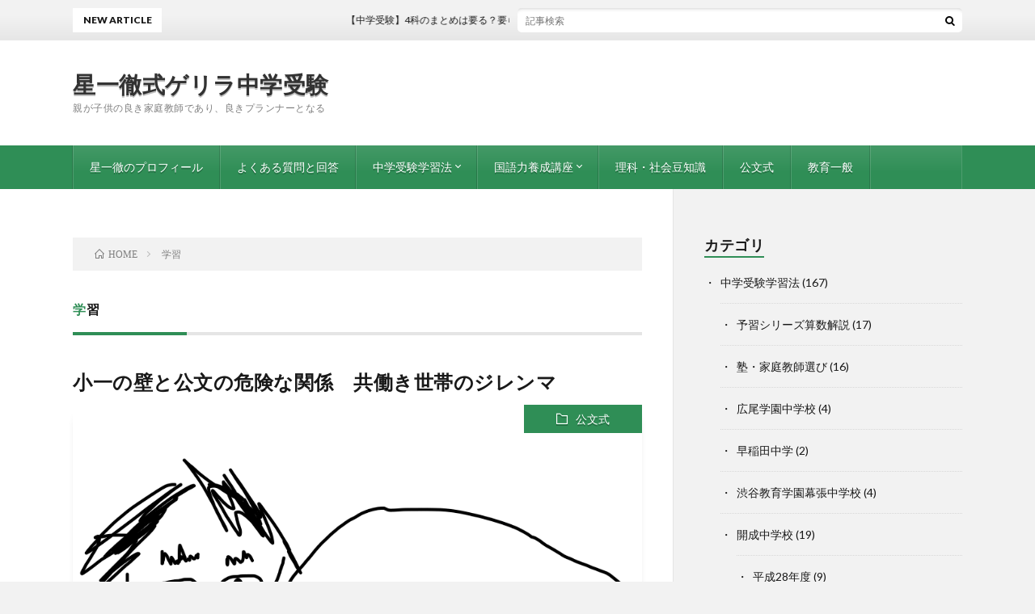

--- FILE ---
content_type: text/html; charset=UTF-8
request_url: https://jhs-examination.jp/tag/%E5%AD%A6%E7%BF%92/
body_size: 7142
content:
<!DOCTYPE html><html lang="ja" prefix="og: http://ogp.me/ns#"><head prefix="og: http://ogp.me/ns# fb: http://ogp.me/ns/fb# article: http://ogp.me/ns/article#"> <script async src="https://pagead2.googlesyndication.com/pagead/js/adsbygoogle.js?client=ca-pub-9554583136197695"
     crossorigin="anonymous"></script> <meta charset="UTF-8"><title>学習│星一徹式ゲリラ中学受験</title><meta name='robots' content='max-image-preview:large' /><link rel='dns-prefetch' href='//pagead2.googlesyndication.com' /><link rel='stylesheet' id='wp-block-library-css'  href='https://jhs-examination.jp/wp-includes/css/dist/block-library/style.min.css?ver=5.9.12' type='text/css' media='all' /><style id='global-styles-inline-css' type='text/css'>body{--wp--preset--color--black: #000000;--wp--preset--color--cyan-bluish-gray: #abb8c3;--wp--preset--color--white: #ffffff;--wp--preset--color--pale-pink: #f78da7;--wp--preset--color--vivid-red: #cf2e2e;--wp--preset--color--luminous-vivid-orange: #ff6900;--wp--preset--color--luminous-vivid-amber: #fcb900;--wp--preset--color--light-green-cyan: #7bdcb5;--wp--preset--color--vivid-green-cyan: #00d084;--wp--preset--color--pale-cyan-blue: #8ed1fc;--wp--preset--color--vivid-cyan-blue: #0693e3;--wp--preset--color--vivid-purple: #9b51e0;--wp--preset--gradient--vivid-cyan-blue-to-vivid-purple: linear-gradient(135deg,rgba(6,147,227,1) 0%,rgb(155,81,224) 100%);--wp--preset--gradient--light-green-cyan-to-vivid-green-cyan: linear-gradient(135deg,rgb(122,220,180) 0%,rgb(0,208,130) 100%);--wp--preset--gradient--luminous-vivid-amber-to-luminous-vivid-orange: linear-gradient(135deg,rgba(252,185,0,1) 0%,rgba(255,105,0,1) 100%);--wp--preset--gradient--luminous-vivid-orange-to-vivid-red: linear-gradient(135deg,rgba(255,105,0,1) 0%,rgb(207,46,46) 100%);--wp--preset--gradient--very-light-gray-to-cyan-bluish-gray: linear-gradient(135deg,rgb(238,238,238) 0%,rgb(169,184,195) 100%);--wp--preset--gradient--cool-to-warm-spectrum: linear-gradient(135deg,rgb(74,234,220) 0%,rgb(151,120,209) 20%,rgb(207,42,186) 40%,rgb(238,44,130) 60%,rgb(251,105,98) 80%,rgb(254,248,76) 100%);--wp--preset--gradient--blush-light-purple: linear-gradient(135deg,rgb(255,206,236) 0%,rgb(152,150,240) 100%);--wp--preset--gradient--blush-bordeaux: linear-gradient(135deg,rgb(254,205,165) 0%,rgb(254,45,45) 50%,rgb(107,0,62) 100%);--wp--preset--gradient--luminous-dusk: linear-gradient(135deg,rgb(255,203,112) 0%,rgb(199,81,192) 50%,rgb(65,88,208) 100%);--wp--preset--gradient--pale-ocean: linear-gradient(135deg,rgb(255,245,203) 0%,rgb(182,227,212) 50%,rgb(51,167,181) 100%);--wp--preset--gradient--electric-grass: linear-gradient(135deg,rgb(202,248,128) 0%,rgb(113,206,126) 100%);--wp--preset--gradient--midnight: linear-gradient(135deg,rgb(2,3,129) 0%,rgb(40,116,252) 100%);--wp--preset--duotone--dark-grayscale: url('#wp-duotone-dark-grayscale');--wp--preset--duotone--grayscale: url('#wp-duotone-grayscale');--wp--preset--duotone--purple-yellow: url('#wp-duotone-purple-yellow');--wp--preset--duotone--blue-red: url('#wp-duotone-blue-red');--wp--preset--duotone--midnight: url('#wp-duotone-midnight');--wp--preset--duotone--magenta-yellow: url('#wp-duotone-magenta-yellow');--wp--preset--duotone--purple-green: url('#wp-duotone-purple-green');--wp--preset--duotone--blue-orange: url('#wp-duotone-blue-orange');--wp--preset--font-size--small: 13px;--wp--preset--font-size--medium: 20px;--wp--preset--font-size--large: 36px;--wp--preset--font-size--x-large: 42px;}.has-black-color{color: var(--wp--preset--color--black) !important;}.has-cyan-bluish-gray-color{color: var(--wp--preset--color--cyan-bluish-gray) !important;}.has-white-color{color: var(--wp--preset--color--white) !important;}.has-pale-pink-color{color: var(--wp--preset--color--pale-pink) !important;}.has-vivid-red-color{color: var(--wp--preset--color--vivid-red) !important;}.has-luminous-vivid-orange-color{color: var(--wp--preset--color--luminous-vivid-orange) !important;}.has-luminous-vivid-amber-color{color: var(--wp--preset--color--luminous-vivid-amber) !important;}.has-light-green-cyan-color{color: var(--wp--preset--color--light-green-cyan) !important;}.has-vivid-green-cyan-color{color: var(--wp--preset--color--vivid-green-cyan) !important;}.has-pale-cyan-blue-color{color: var(--wp--preset--color--pale-cyan-blue) !important;}.has-vivid-cyan-blue-color{color: var(--wp--preset--color--vivid-cyan-blue) !important;}.has-vivid-purple-color{color: var(--wp--preset--color--vivid-purple) !important;}.has-black-background-color{background-color: var(--wp--preset--color--black) !important;}.has-cyan-bluish-gray-background-color{background-color: var(--wp--preset--color--cyan-bluish-gray) !important;}.has-white-background-color{background-color: var(--wp--preset--color--white) !important;}.has-pale-pink-background-color{background-color: var(--wp--preset--color--pale-pink) !important;}.has-vivid-red-background-color{background-color: var(--wp--preset--color--vivid-red) !important;}.has-luminous-vivid-orange-background-color{background-color: var(--wp--preset--color--luminous-vivid-orange) !important;}.has-luminous-vivid-amber-background-color{background-color: var(--wp--preset--color--luminous-vivid-amber) !important;}.has-light-green-cyan-background-color{background-color: var(--wp--preset--color--light-green-cyan) !important;}.has-vivid-green-cyan-background-color{background-color: var(--wp--preset--color--vivid-green-cyan) !important;}.has-pale-cyan-blue-background-color{background-color: var(--wp--preset--color--pale-cyan-blue) !important;}.has-vivid-cyan-blue-background-color{background-color: var(--wp--preset--color--vivid-cyan-blue) !important;}.has-vivid-purple-background-color{background-color: var(--wp--preset--color--vivid-purple) !important;}.has-black-border-color{border-color: var(--wp--preset--color--black) !important;}.has-cyan-bluish-gray-border-color{border-color: var(--wp--preset--color--cyan-bluish-gray) !important;}.has-white-border-color{border-color: var(--wp--preset--color--white) !important;}.has-pale-pink-border-color{border-color: var(--wp--preset--color--pale-pink) !important;}.has-vivid-red-border-color{border-color: var(--wp--preset--color--vivid-red) !important;}.has-luminous-vivid-orange-border-color{border-color: var(--wp--preset--color--luminous-vivid-orange) !important;}.has-luminous-vivid-amber-border-color{border-color: var(--wp--preset--color--luminous-vivid-amber) !important;}.has-light-green-cyan-border-color{border-color: var(--wp--preset--color--light-green-cyan) !important;}.has-vivid-green-cyan-border-color{border-color: var(--wp--preset--color--vivid-green-cyan) !important;}.has-pale-cyan-blue-border-color{border-color: var(--wp--preset--color--pale-cyan-blue) !important;}.has-vivid-cyan-blue-border-color{border-color: var(--wp--preset--color--vivid-cyan-blue) !important;}.has-vivid-purple-border-color{border-color: var(--wp--preset--color--vivid-purple) !important;}.has-vivid-cyan-blue-to-vivid-purple-gradient-background{background: var(--wp--preset--gradient--vivid-cyan-blue-to-vivid-purple) !important;}.has-light-green-cyan-to-vivid-green-cyan-gradient-background{background: var(--wp--preset--gradient--light-green-cyan-to-vivid-green-cyan) !important;}.has-luminous-vivid-amber-to-luminous-vivid-orange-gradient-background{background: var(--wp--preset--gradient--luminous-vivid-amber-to-luminous-vivid-orange) !important;}.has-luminous-vivid-orange-to-vivid-red-gradient-background{background: var(--wp--preset--gradient--luminous-vivid-orange-to-vivid-red) !important;}.has-very-light-gray-to-cyan-bluish-gray-gradient-background{background: var(--wp--preset--gradient--very-light-gray-to-cyan-bluish-gray) !important;}.has-cool-to-warm-spectrum-gradient-background{background: var(--wp--preset--gradient--cool-to-warm-spectrum) !important;}.has-blush-light-purple-gradient-background{background: var(--wp--preset--gradient--blush-light-purple) !important;}.has-blush-bordeaux-gradient-background{background: var(--wp--preset--gradient--blush-bordeaux) !important;}.has-luminous-dusk-gradient-background{background: var(--wp--preset--gradient--luminous-dusk) !important;}.has-pale-ocean-gradient-background{background: var(--wp--preset--gradient--pale-ocean) !important;}.has-electric-grass-gradient-background{background: var(--wp--preset--gradient--electric-grass) !important;}.has-midnight-gradient-background{background: var(--wp--preset--gradient--midnight) !important;}.has-small-font-size{font-size: var(--wp--preset--font-size--small) !important;}.has-medium-font-size{font-size: var(--wp--preset--font-size--medium) !important;}.has-large-font-size{font-size: var(--wp--preset--font-size--large) !important;}.has-x-large-font-size{font-size: var(--wp--preset--font-size--x-large) !important;}</style><link rel="https://api.w.org/" href="https://jhs-examination.jp/wp-json/" /><link rel="alternate" type="application/json" href="https://jhs-examination.jp/wp-json/wp/v2/tags/24" /><meta name="generator" content="Site Kit by Google 1.75.0" /><link rel="stylesheet" href="https://jhs-examination.jp/wp-content/cache/autoptimize/css/autoptimize_single_328215d4cdd24700d3f5512e41e11c0b.css"><link rel="stylesheet" href="https://jhs-examination.jp/wp-content/cache/autoptimize/css/autoptimize_single_e662f256a4c6c37eeef83e923841a00b.css"><link rel="stylesheet" href="https://fonts.googleapis.com/css?family=Lato:400,700,900"><meta http-equiv="X-UA-Compatible" content="IE=edge"><meta name="viewport" content="width=device-width, initial-scale=1, shrink-to-fit=no"><link rel="dns-prefetch" href="//www.google.com"><link rel="dns-prefetch" href="//www.google-analytics.com"><link rel="dns-prefetch" href="//fonts.googleapis.com"><link rel="dns-prefetch" href="//fonts.gstatic.com"><link rel="dns-prefetch" href="//pagead2.googlesyndication.com"><link rel="dns-prefetch" href="//googleads.g.doubleclick.net"><link rel="dns-prefetch" href="//www.gstatic.com"><style></style><meta name="google-adsense-platform-account" content="ca-host-pub-2644536267352236"><meta name="google-adsense-platform-domain" content="sitekit.withgoogle.com">  <script async="async" src="https://pagead2.googlesyndication.com/pagead/js/adsbygoogle.js?client=ca-pub-9554583136197695" crossorigin="anonymous" type="text/javascript"></script> <meta property="og:site_name" content="星一徹式ゲリラ中学受験" /><meta property="og:type" content="article" /><meta property="og:title" content="学習│星一徹式ゲリラ中学受験" /><meta property="og:description" content="親が子供の良き家庭教師であり、良きプランナーとなる" /><meta property="og:url" content="https://jhs-examination.jp/tag/%e5%85%ac%e6%96%87/" /><meta property="og:image" content="https://jhs-examination.jp/wp-content/themes/lionblog/img/img_no.gif" /><meta name="twitter:card" content="summary" />  <script async src="https://www.googletagmanager.com/gtag/js?id=G-Y03W9SZVTP"></script> <script>window.dataLayer = window.dataLayer || [];
  function gtag(){dataLayer.push(arguments);}
  gtag('js', new Date());

  gtag('config', 'G-Y03W9SZVTP');</script>  <script>(function(i,s,o,g,r,a,m){i['GoogleAnalyticsObject']=r;i[r]=i[r]||function(){
  (i[r].q=i[r].q||[]).push(arguments)},i[r].l=1*new Date();a=s.createElement(o),
  m=s.getElementsByTagName(o)[0];a.async=1;a.src=g;m.parentNode.insertBefore(a,m)
  })(window,document,'script','https://www.google-analytics.com/analytics.js','ga');

  ga('create', 'UA-119411046-1', 'auto');
  ga('send', 'pageview');</script> <script>$(function() {
    $("a").on("click", function() {
        var url = this.href;
        if (url && url.match(/\.pdf$/)) {
            ga('send', {
                'hitType': 'pageview',
                'location': url
            });
        }
    });
});</script> <script src="https://jhs-examination.jp/wp-content/cache/autoptimize/js/autoptimize_b4762de2d3e99dbe068d4b413c8aa1c4.js"></script></head><body class="t-light t-green t-rich"  onMouseDown="return true;" onSelectStart="return true;" onCopy="return false;" unselectable="off"><header class="l-header"><div class="l-hMain"><div class="container"><div class="siteTitle siteTitle-noneAd"><p class="siteTitle__big u-txtShdw"><a class="siteTitle__link" href="https://jhs-examination.jp">星一徹式ゲリラ中学受験</a></p><p class="siteTitle__small">親が子供の良き家庭教師であり、良きプランナーとなる</p></div><nav class="globalNavi"> <input class="globalNavi__toggle" id="globalNavi__toggle" type="checkbox" value="none"> <label class="globalNavi__switch" for="globalNavi__toggle"></label><ul class="globalNavi__list u-txtShdw"><li id="menu-item-2308" class="menu-item menu-item-type-post_type menu-item-object-page menu-item-2308"><a href="https://jhs-examination.jp/hoshi-ittetsu/">星一徹のプロフィール</a></li><li id="menu-item-4217" class="menu-item menu-item-type-post_type menu-item-object-page menu-item-4217"><a href="https://jhs-examination.jp/faq/">よくある質問と回答</a></li><li id="menu-item-150" class="menu-item menu-item-type-taxonomy menu-item-object-category menu-item-has-children menu-item-150"><a href="https://jhs-examination.jp/category/how-to-training/">中学受験学習法</a><ul class="sub-menu"><li id="menu-item-1462" class="menu-item menu-item-type-taxonomy menu-item-object-category menu-item-1462"><a href="https://jhs-examination.jp/category/how-to-training/sibumaku/">渋谷教育学園幕張中学校</a></li><li id="menu-item-1461" class="menu-item menu-item-type-taxonomy menu-item-object-category menu-item-1461"><a href="https://jhs-examination.jp/category/how-to-training/%e6%97%a9%e7%a8%b2%e7%94%b0%e4%b8%ad%e5%ad%a6/">早稲田中学</a></li><li id="menu-item-1589" class="menu-item menu-item-type-taxonomy menu-item-object-category menu-item-1589"><a href="https://jhs-examination.jp/category/how-to-training/hiroo/">広尾学園中学校</a></li><li id="menu-item-33" class="menu-item menu-item-type-taxonomy menu-item-object-category menu-item-33"><a href="https://jhs-examination.jp/category/how-to-training/kaisei/">開成中学校</a></li><li id="menu-item-1145" class="menu-item menu-item-type-taxonomy menu-item-object-category menu-item-1145"><a href="https://jhs-examination.jp/category/how-to-training/cram-school/">塾・家庭教師選び</a></li></ul></li><li id="menu-item-363" class="menu-item menu-item-type-taxonomy menu-item-object-category menu-item-has-children menu-item-363"><a href="https://jhs-examination.jp/category/language-arts/">国語力養成講座</a><ul class="sub-menu"><li id="menu-item-784" class="menu-item menu-item-type-taxonomy menu-item-object-category menu-item-784"><a href="https://jhs-examination.jp/category/language-arts/picture-book/">絵本読解</a></li></ul></li><li id="menu-item-1869" class="menu-item menu-item-type-taxonomy menu-item-object-category menu-item-1869"><a href="https://jhs-examination.jp/category/science/">理科・社会豆知識</a></li><li id="menu-item-1139" class="menu-item menu-item-type-taxonomy menu-item-object-category menu-item-1139"><a href="https://jhs-examination.jp/category/%e5%85%ac%e6%96%87%e5%bc%8f/">公文式</a></li><li id="menu-item-1140" class="menu-item menu-item-type-taxonomy menu-item-object-category menu-item-1140"><a href="https://jhs-examination.jp/category/%e6%95%99%e8%82%b2%e4%b8%80%e8%88%ac/">教育一般</a></li></ul></nav></div></div><div class="l-hExtra u-none-sp"><div class="container"><div class="marquee"><div class="marquee__title">NEW ARTICLE</div><div class="marquee__item"> <a class="marquee__link" href="https://jhs-examination.jp/fourth-subject-text/">【中学受験】4科のまとめは要る？要らない？　いつから使うかと使い方</a></div></div><div class="socialSearch"><div class="searchBox"><form class="searchBox__form" method="get" target="_top" action="https://jhs-examination.jp/" > <input class="searchBox__input" type="text" maxlength="50" name="s" placeholder="記事検索"><button class="searchBox__submit icon-search" type="submit" value="search"> </button></form></div></div></div></div></header><div class="l-wrapper "><main class="l-main"><div class="breadcrumb" ><div class="container" ><ol class="breadcrumb__list" itemscope itemtype="http://schema.org/BreadcrumbList"><li class="breadcrumb__item" itemprop="itemListElement" itemscope itemtype="http://schema.org/ListItem"><a href="https://jhs-examination.jp/" itemprop="item"><span class="icon-home" itemprop="name">HOME</span><meta itemprop="position" content="1" /></a></li><li class="breadcrumb__item">学習</li></ol></div></div><header class="archiveTitle"><h1 class="heading heading-first">学習</h1></header><div class="archive"><article class="archiveList"><h2 class="heading heading-archive"> <a href="https://jhs-examination.jp/first-grade-dilemma/">小一の壁と公文の危険な関係　共働き世帯のジレンマ</a></h2><div class="eyecatch"> <span class="eyecatch__cat u-txtShdw"><a href="https://jhs-examination.jp/category/%e5%85%ac%e6%96%87%e5%bc%8f/" rel="category tag">公文式</a></span> <a href="https://jhs-examination.jp/first-grade-dilemma/"><noscript><img width="890" height="500" src="https://jhs-examination.jp/wp-content/uploads/2018/10/shoichi-890x500.png" class="attachment-icatch size-icatch wp-post-image" alt="小一の壁と公文の危険な関係" /></noscript><img width="890" height="500" src='data:image/svg+xml,%3Csvg%20xmlns=%22http://www.w3.org/2000/svg%22%20viewBox=%220%200%20890%20500%22%3E%3C/svg%3E' data-src="https://jhs-examination.jp/wp-content/uploads/2018/10/shoichi-890x500.png" class="lazyload attachment-icatch size-icatch wp-post-image" alt="小一の壁と公文の危険な関係" /></a></div><ul class="dateList"><li class="dateList__item icon-calendar">2018.10.14</li><li class="dateList__item icon-tag"><a href="https://jhs-examination.jp/tag/%e5%85%ac%e6%96%87/" rel="tag">公文</a>, <a href="https://jhs-examination.jp/tag/%e5%ad%a6%e7%bf%92/" rel="tag">学習</a>, <a href="https://jhs-examination.jp/tag/%e5%b0%8f%e4%b8%80%e3%81%ae%e5%a3%81/" rel="tag">小一の壁</a></li></ul><p class="archiveList__text"> 小学校一年生と公文は両立しにくい存在でございます。そもそも公文ってのは宿題ができて、週2回教室に通える前提での学習方法です。 小学校に進学しますと、小一の壁というデモンズウォールのような立派な壁が立ちはだかり私 [&hellip;]</p><div class="btn btn-right"> <a class="btn__link" href="https://jhs-examination.jp/first-grade-dilemma/">続きを読む</a></div></article><article class="archiveList"><h2 class="heading heading-archive"> <a href="https://jhs-examination.jp/kumon-math-method/">【公文】学習進度3学年先　オブジェをゲットするための公文算数学習法</a></h2><div class="eyecatch"> <span class="eyecatch__cat u-txtShdw"><a href="https://jhs-examination.jp/category/%e5%85%ac%e6%96%87%e5%bc%8f/" rel="category tag">公文式</a></span> <a href="https://jhs-examination.jp/kumon-math-method/"><noscript><img width="890" height="500" src="https://jhs-examination.jp/wp-content/uploads/2018/07/YUKI86_syukudaiganbaru15150305_TP_V-890x500.jpg" class="attachment-icatch size-icatch wp-post-image" alt="公文式による学習" loading="lazy" /></noscript><img width="890" height="500" src='data:image/svg+xml,%3Csvg%20xmlns=%22http://www.w3.org/2000/svg%22%20viewBox=%220%200%20890%20500%22%3E%3C/svg%3E' data-src="https://jhs-examination.jp/wp-content/uploads/2018/07/YUKI86_syukudaiganbaru15150305_TP_V-890x500.jpg" class="lazyload attachment-icatch size-icatch wp-post-image" alt="公文式による学習" loading="lazy" /></a></div><ul class="dateList"><li class="dateList__item icon-calendar">2018.07.08</li><li class="dateList__item icon-tag"><a href="https://jhs-examination.jp/tag/%e3%83%88%e3%83%ad%e3%83%95%e3%82%a3%e3%83%bc/" rel="tag">トロフィー</a>, <a href="https://jhs-examination.jp/tag/%e5%85%ac%e6%96%87%e5%bc%8f/" rel="tag">公文式</a>, <a href="https://jhs-examination.jp/tag/%e5%8f%8d%e5%be%a9%e7%b7%b4%e7%bf%92/" rel="tag">反復練習</a>, <a href="https://jhs-examination.jp/tag/%e5%ad%a6%e7%bf%92/" rel="tag">学習</a>, <a href="https://jhs-examination.jp/tag/%e7%ae%97%e6%95%b0/" rel="tag">算数</a></li></ul><p class="archiveList__text"> 我が家の子供は2年連続で３学年以上先まで進んでおり、未来フォーラムのお尻が見えてまいりました。行くぜ、未来フォーラム、ゲットだぜVISAプリペイドカード！と意気軒昂ではございますが、HAHA、小学生になると色々 [&hellip;]</p><div class="btn btn-right"> <a class="btn__link" href="https://jhs-examination.jp/kumon-math-method/">続きを読む</a></div></article></div></main><div class="l-sidebar"><aside class="widget"><h2 class="heading heading-widget">カテゴリ</h2><ul><li class="cat-item cat-item-17"><a href="https://jhs-examination.jp/category/how-to-training/">中学受験学習法</a> (167)<ul class='children'><li class="cat-item cat-item-191"><a href="https://jhs-examination.jp/category/how-to-training/math/">予習シリーズ算数解説</a> (17)</li><li class="cat-item cat-item-93"><a href="https://jhs-examination.jp/category/how-to-training/cram-school/">塾・家庭教師選び</a> (16)</li><li class="cat-item cat-item-110"><a href="https://jhs-examination.jp/category/how-to-training/hiroo/">広尾学園中学校</a> (4)</li><li class="cat-item cat-item-97"><a href="https://jhs-examination.jp/category/how-to-training/%e6%97%a9%e7%a8%b2%e7%94%b0%e4%b8%ad%e5%ad%a6/">早稲田中学</a> (2)</li><li class="cat-item cat-item-102"><a href="https://jhs-examination.jp/category/how-to-training/sibumaku/">渋谷教育学園幕張中学校</a> (4)</li><li class="cat-item cat-item-3"><a href="https://jhs-examination.jp/category/how-to-training/kaisei/">開成中学校</a> (19)<ul class='children'><li class="cat-item cat-item-25"><a href="https://jhs-examination.jp/category/how-to-training/kaisei/kaisei-h28/">平成28年度</a> (9)<ul class='children'><li class="cat-item cat-item-27"><a href="https://jhs-examination.jp/category/how-to-training/kaisei/kaisei-h28/kaisei-h28-exercise/">演習</a> (9)</li></ul></li><li class="cat-item cat-item-5"><a href="https://jhs-examination.jp/category/how-to-training/kaisei/kaisei-h29/">平成29年度</a> (10)<ul class='children'><li class="cat-item cat-item-10"><a href="https://jhs-examination.jp/category/how-to-training/kaisei/kaisei-h29/kaisei-h29-study/">学習方法</a> (2)</li><li class="cat-item cat-item-8"><a href="https://jhs-examination.jp/category/how-to-training/kaisei/kaisei-h29/kaisei-h29-exercise/">演習</a> (8)</li></ul></li></ul></li></ul></li><li class="cat-item cat-item-91"><a href="https://jhs-examination.jp/category/%e5%85%ac%e6%96%87%e5%bc%8f/">公文式</a> (10)</li><li class="cat-item cat-item-46"><a href="https://jhs-examination.jp/category/language-arts/">国語力養成講座</a> (45)<ul class='children'><li class="cat-item cat-item-73"><a href="https://jhs-examination.jp/category/language-arts/picture-book/">絵本読解</a> (7)</li></ul></li><li class="cat-item cat-item-87"><a href="https://jhs-examination.jp/category/%e6%95%99%e8%82%b2%e4%b8%80%e8%88%ac/">教育一般</a> (9)</li><li class="cat-item cat-item-1"><a href="https://jhs-examination.jp/category/%e6%9c%aa%e5%88%86%e9%a1%9e/">未分類</a> (1)</li><li class="cat-item cat-item-121"><a href="https://jhs-examination.jp/category/science/">理科・社会豆知識</a> (14)</li></ul></aside><aside class="widget"><h2 class="heading heading-widget">新着記事</h2><ol class="imgListWidget"><li class="imgListWidget__item"> <a class="imgListWidget__borderBox" href="https://jhs-examination.jp/fourth-subject-text/" title="【中学受験】4科のまとめは要る？要らない？　いつから使うかと使い方"><span> <noscript><img width="150" height="150" src="https://jhs-examination.jp/wp-content/uploads/2022/06/fourth-subject-150x150.png" class="attachment-thumbnail size-thumbnail wp-post-image" alt="4科のまとめ" loading="lazy" /></noscript><img width="150" height="150" src='data:image/svg+xml,%3Csvg%20xmlns=%22http://www.w3.org/2000/svg%22%20viewBox=%220%200%20150%20150%22%3E%3C/svg%3E' data-src="https://jhs-examination.jp/wp-content/uploads/2022/06/fourth-subject-150x150.png" class="lazyload attachment-thumbnail size-thumbnail wp-post-image" alt="4科のまとめ" loading="lazy" /> </span></a><h3 class="imgListWidget__title"> <a href="https://jhs-examination.jp/fourth-subject-text/">【中学受験】4科のまとめは要る？要らない？　いつから使うかと使い方</a> <span class="post-date">2022.06.08</span></h3></li><li class="imgListWidget__item"> <a class="imgListWidget__borderBox" href="https://jhs-examination.jp/parents-support/" title="【中学受験】親のサポート　親ができることと親の役割"><span> <noscript><img width="150" height="150" src="https://jhs-examination.jp/wp-content/uploads/2022/06/manabi-150x150.png" class="attachment-thumbnail size-thumbnail wp-post-image" alt="親のサポート、親ができること、親の役割タイトル" loading="lazy" /></noscript><img width="150" height="150" src='data:image/svg+xml,%3Csvg%20xmlns=%22http://www.w3.org/2000/svg%22%20viewBox=%220%200%20150%20150%22%3E%3C/svg%3E' data-src="https://jhs-examination.jp/wp-content/uploads/2022/06/manabi-150x150.png" class="lazyload attachment-thumbnail size-thumbnail wp-post-image" alt="親のサポート、親ができること、親の役割タイトル" loading="lazy" /> </span></a><h3 class="imgListWidget__title"> <a href="https://jhs-examination.jp/parents-support/">【中学受験】親のサポート　親ができることと親の役割</a> <span class="post-date">2022.06.06</span></h3></li><li class="imgListWidget__item"> <a class="imgListWidget__borderBox" href="https://jhs-examination.jp/sud-growth/" title="【中学受験】5年生、6年生から伸びる子の特徴　偏差値別の対策"><span> <noscript><img width="150" height="150" src="https://jhs-examination.jp/wp-content/uploads/2022/06/sud-tile-150x150.png" class="attachment-thumbnail size-thumbnail wp-post-image" alt="中学受験　急に伸びる子の特徴" loading="lazy" /></noscript><img width="150" height="150" src='data:image/svg+xml,%3Csvg%20xmlns=%22http://www.w3.org/2000/svg%22%20viewBox=%220%200%20150%20150%22%3E%3C/svg%3E' data-src="https://jhs-examination.jp/wp-content/uploads/2022/06/sud-tile-150x150.png" class="lazyload attachment-thumbnail size-thumbnail wp-post-image" alt="中学受験　急に伸びる子の特徴" loading="lazy" /> </span></a><h3 class="imgListWidget__title"> <a href="https://jhs-examination.jp/sud-growth/">【中学受験】5年生、6年生から伸びる子の特徴　偏差値別の対策</a> <span class="post-date">2022.06.04</span></h3></li><li class="imgListWidget__item"> <a class="imgListWidget__borderBox" href="https://jhs-examination.jp/math-equation/" title="【中学受験】中学受験で方程式って使っていいの？方程式を教えるデメリットはなに？"><span> <noscript><img width="150" height="150" src="https://jhs-examination.jp/wp-content/uploads/2022/05/equation-title-150x150.png" class="attachment-thumbnail size-thumbnail wp-post-image" alt="中学受験で方程式は使っていい？" loading="lazy" /></noscript><img width="150" height="150" src='data:image/svg+xml,%3Csvg%20xmlns=%22http://www.w3.org/2000/svg%22%20viewBox=%220%200%20150%20150%22%3E%3C/svg%3E' data-src="https://jhs-examination.jp/wp-content/uploads/2022/05/equation-title-150x150.png" class="lazyload attachment-thumbnail size-thumbnail wp-post-image" alt="中学受験で方程式は使っていい？" loading="lazy" /> </span></a><h3 class="imgListWidget__title"> <a href="https://jhs-examination.jp/math-equation/">【中学受験】中学受験で方程式って使っていいの？方程式を教えるデメリットはなに？</a> <span class="post-date">2022.05.28</span></h3></li><li class="imgListWidget__item"> <a class="imgListWidget__borderBox" href="https://jhs-examination.jp/shingaku-club/" title="【中学受験】四谷大塚の「進学くらぶ」　メリット・デメリット6選"><span> <noscript><img width="150" height="150" src="https://jhs-examination.jp/wp-content/uploads/2022/05/shingaku_club_title-150x150.png" class="attachment-thumbnail size-thumbnail wp-post-image" alt="進学くらぶのメリット・デメリット6選" loading="lazy" /></noscript><img width="150" height="150" src='data:image/svg+xml,%3Csvg%20xmlns=%22http://www.w3.org/2000/svg%22%20viewBox=%220%200%20150%20150%22%3E%3C/svg%3E' data-src="https://jhs-examination.jp/wp-content/uploads/2022/05/shingaku_club_title-150x150.png" class="lazyload attachment-thumbnail size-thumbnail wp-post-image" alt="進学くらぶのメリット・デメリット6選" loading="lazy" /> </span></a><h3 class="imgListWidget__title"> <a href="https://jhs-examination.jp/shingaku-club/">【中学受験】四谷大塚の「進学くらぶ」　メリット・デメリット6選</a> <span class="post-date">2022.05.25</span></h3></li><li class="imgListWidget__item"> <a class="imgListWidget__borderBox" href="https://jhs-examination.jp/math-character/" title="【中学受験】中学受験算数とは　学習内容、勉強方法について"><span> <noscript><img width="150" height="150" src="https://jhs-examination.jp/wp-content/uploads/2022/05/math-character-150x150.png" class="attachment-thumbnail size-thumbnail wp-post-image" alt="中学受験の算数　学習内容と勉強方法" loading="lazy" /></noscript><img width="150" height="150" src='data:image/svg+xml,%3Csvg%20xmlns=%22http://www.w3.org/2000/svg%22%20viewBox=%220%200%20150%20150%22%3E%3C/svg%3E' data-src="https://jhs-examination.jp/wp-content/uploads/2022/05/math-character-150x150.png" class="lazyload attachment-thumbnail size-thumbnail wp-post-image" alt="中学受験の算数　学習内容と勉強方法" loading="lazy" /> </span></a><h3 class="imgListWidget__title"> <a href="https://jhs-examination.jp/math-character/">【中学受験】中学受験算数とは　学習内容、勉強方法について</a> <span class="post-date">2022.05.21</span></h3></li><li class="imgListWidget__item"> <a class="imgListWidget__borderBox" href="https://jhs-examination.jp/permutation-combination/" title="【中学受験】場合の数　ならべ方（順列）と組み合わせの違い・公式の意味・問題演習"><span> <noscript><img width="150" height="150" src="https://jhs-examination.jp/wp-content/uploads/2022/05/permutation-conbination-title-150x150.png" class="attachment-thumbnail size-thumbnail wp-post-image" alt="場合の数　ならべ方（順列）と組み合わせ" loading="lazy" /></noscript><img width="150" height="150" src='data:image/svg+xml,%3Csvg%20xmlns=%22http://www.w3.org/2000/svg%22%20viewBox=%220%200%20150%20150%22%3E%3C/svg%3E' data-src="https://jhs-examination.jp/wp-content/uploads/2022/05/permutation-conbination-title-150x150.png" class="lazyload attachment-thumbnail size-thumbnail wp-post-image" alt="場合の数　ならべ方（順列）と組み合わせ" loading="lazy" /> </span></a><h3 class="imgListWidget__title"> <a href="https://jhs-examination.jp/permutation-combination/">【中学受験】場合の数　ならべ方（順列）と組み合わせの違い・公式の意味・問題演習</a> <span class="post-date">2022.05.16</span></h3></li><li class="imgListWidget__item"> <a class="imgListWidget__borderBox" href="https://jhs-examination.jp/frac-deci/" title="【中学受験】分数・小数の混合計算問題の解き方と工夫"><span> <noscript><img width="150" height="150" src="https://jhs-examination.jp/wp-content/uploads/2022/05/deci-frac-title-150x150.png" class="attachment-thumbnail size-thumbnail wp-post-image" alt="小数・分数の混合計算の解き方と工夫" loading="lazy" /></noscript><img width="150" height="150" src='data:image/svg+xml,%3Csvg%20xmlns=%22http://www.w3.org/2000/svg%22%20viewBox=%220%200%20150%20150%22%3E%3C/svg%3E' data-src="https://jhs-examination.jp/wp-content/uploads/2022/05/deci-frac-title-150x150.png" class="lazyload attachment-thumbnail size-thumbnail wp-post-image" alt="小数・分数の混合計算の解き方と工夫" loading="lazy" /> </span></a><h3 class="imgListWidget__title"> <a href="https://jhs-examination.jp/frac-deci/">【中学受験】分数・小数の混合計算問題の解き方と工夫</a> <span class="post-date">2022.05.14</span></h3></li><li class="imgListWidget__item"> <a class="imgListWidget__borderBox" href="https://jhs-examination.jp/grade5th-schedule/" title="【中学受験】小学5年生の学習計画・スケジュール　小4との違い"><span> <noscript><img width="150" height="150" src="https://jhs-examination.jp/wp-content/uploads/2022/04/grade5th-schedule-title-150x150.png" class="attachment-thumbnail size-thumbnail wp-post-image" alt="小学5年生の学習計画とスケジュール" loading="lazy" /></noscript><img width="150" height="150" src='data:image/svg+xml,%3Csvg%20xmlns=%22http://www.w3.org/2000/svg%22%20viewBox=%220%200%20150%20150%22%3E%3C/svg%3E' data-src="https://jhs-examination.jp/wp-content/uploads/2022/04/grade5th-schedule-title-150x150.png" class="lazyload attachment-thumbnail size-thumbnail wp-post-image" alt="小学5年生の学習計画とスケジュール" loading="lazy" /> </span></a><h3 class="imgListWidget__title"> <a href="https://jhs-examination.jp/grade5th-schedule/">【中学受験】小学5年生の学習計画・スケジュール　小4との違い</a> <span class="post-date">2022.04.26</span></h3></li><li class="imgListWidget__item"> <a class="imgListWidget__borderBox" href="https://jhs-examination.jp/rec-move/" title="【中学受験】算数　円の転がり移動・作図の方法"><span> <noscript><img width="150" height="150" src="https://jhs-examination.jp/wp-content/uploads/2022/04/rec-title-150x150.png" class="attachment-thumbnail size-thumbnail wp-post-image" alt="円の転がり移動" loading="lazy" /></noscript><img width="150" height="150" src='data:image/svg+xml,%3Csvg%20xmlns=%22http://www.w3.org/2000/svg%22%20viewBox=%220%200%20150%20150%22%3E%3C/svg%3E' data-src="https://jhs-examination.jp/wp-content/uploads/2022/04/rec-title-150x150.png" class="lazyload attachment-thumbnail size-thumbnail wp-post-image" alt="円の転がり移動" loading="lazy" /> </span></a><h3 class="imgListWidget__title"> <a href="https://jhs-examination.jp/rec-move/">【中学受験】算数　円の転がり移動・作図の方法</a> <span class="post-date">2022.04.25</span></h3></li></ol></aside> ご質問、ご意見は<a href="mailto:jhs.examination@gmail.com">jhs.examination@gmail.com</a>まで<br /><br /> 　<a href="https://jhs-examination.jp/faq/" target="_blank">よくある質問と回答</a>    </div></div><footer class="l-footer"><div class="container"><div class="pagetop u-txtShdw"><a class="pagetop__link" href="#top">Back to Top</a></div><nav class="footerNavi"><ul class="footerNavi__list u-txtShdw"><li class="menu-item menu-item-type-post_type menu-item-object-page menu-item-2308"><a href="https://jhs-examination.jp/hoshi-ittetsu/">星一徹のプロフィール</a></li><li class="menu-item menu-item-type-post_type menu-item-object-page menu-item-4217"><a href="https://jhs-examination.jp/faq/">よくある質問と回答</a></li><li class="menu-item menu-item-type-taxonomy menu-item-object-category menu-item-has-children menu-item-150"><a href="https://jhs-examination.jp/category/how-to-training/">中学受験学習法</a></li><li class="menu-item menu-item-type-taxonomy menu-item-object-category menu-item-has-children menu-item-363"><a href="https://jhs-examination.jp/category/language-arts/">国語力養成講座</a></li><li class="menu-item menu-item-type-taxonomy menu-item-object-category menu-item-1869"><a href="https://jhs-examination.jp/category/science/">理科・社会豆知識</a></li><li class="menu-item menu-item-type-taxonomy menu-item-object-category menu-item-1139"><a href="https://jhs-examination.jp/category/%e5%85%ac%e6%96%87%e5%bc%8f/">公文式</a></li><li class="menu-item menu-item-type-taxonomy menu-item-object-category menu-item-1140"><a href="https://jhs-examination.jp/category/%e6%95%99%e8%82%b2%e4%b8%80%e8%88%ac/">教育一般</a></li></ul></nav><div class="copyright"> © Copyright 2026 <a class="copyright__link" href="https://jhs-examination.jp">星一徹式ゲリラ中学受験</a>. <span class="copyright__info u-none"> 星一徹式ゲリラ中学受験 by <a class="copyright__link" href="http://fit-jp.com/" target="_blank">FIT-Web Create</a>. Powered by <a class="copyright__link" href="https://wordpress.org/" target="_blank">WordPress</a>. </span></div></div></footer> <noscript><style>.lazyload{display:none;}</style></noscript><script data-noptimize="1">window.lazySizesConfig=window.lazySizesConfig||{};window.lazySizesConfig.loadMode=1;</script><script async data-noptimize="1" src='https://jhs-examination.jp/wp-content/plugins/autoptimize/classes/external/js/lazysizes.min.js?ao_version=3.0.4'></script> </body></html>

--- FILE ---
content_type: text/html; charset=utf-8
request_url: https://www.google.com/recaptcha/api2/aframe
body_size: 267
content:
<!DOCTYPE HTML><html><head><meta http-equiv="content-type" content="text/html; charset=UTF-8"></head><body><script nonce="kRrgoF1_tP0SV6uESI4Wsw">/** Anti-fraud and anti-abuse applications only. See google.com/recaptcha */ try{var clients={'sodar':'https://pagead2.googlesyndication.com/pagead/sodar?'};window.addEventListener("message",function(a){try{if(a.source===window.parent){var b=JSON.parse(a.data);var c=clients[b['id']];if(c){var d=document.createElement('img');d.src=c+b['params']+'&rc='+(localStorage.getItem("rc::a")?sessionStorage.getItem("rc::b"):"");window.document.body.appendChild(d);sessionStorage.setItem("rc::e",parseInt(sessionStorage.getItem("rc::e")||0)+1);localStorage.setItem("rc::h",'1768798547771');}}}catch(b){}});window.parent.postMessage("_grecaptcha_ready", "*");}catch(b){}</script></body></html>